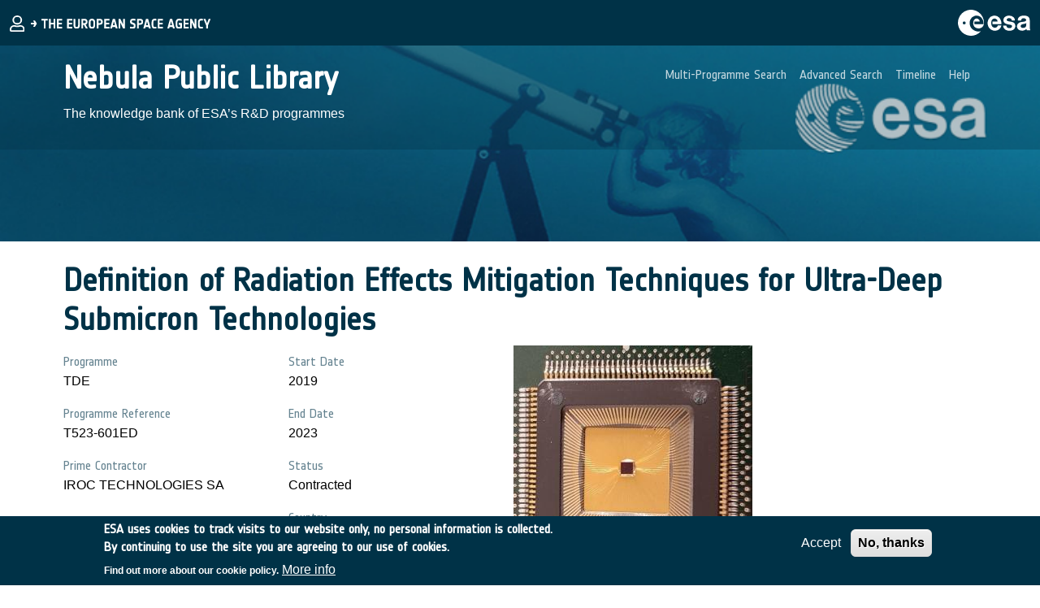

--- FILE ---
content_type: text/html; charset=UTF-8
request_url: https://nebula.esa.int/content/definition-radiation-effects-mitigation-techniques-ultra-deep-submicron-technologies
body_size: 7236
content:
<!DOCTYPE html>
<html lang="en" dir="ltr">
  <head>
    <meta charset="utf-8" />
<script>window.matomo_search_results = 574;</script>
<script>var _paq = _paq || [];(function(){var u=(("https:" == document.location.protocol) ? "https://matomo-ext.esa.int/" : "http://matomo-ext.esa.int/");_paq.push(["setSiteId", "1"]);_paq.push(["setTrackerUrl", u+"matomo.php"]);_paq.push(["setDoNotTrack", 1]);_cookieAgreed = false;
var name = 'cookie-agreed' + "=";
var decodedCookie = decodeURIComponent(document.cookie);
var ca = decodedCookie.split(';');
for (var i = 0; i < ca.length; i++) {
var c = ca[i];
while (c.charAt(0) == ' ') {
c = c.substring(1);
}
if (c.indexOf(name) == 0) {
_cookieAgreed = c.substring(name.length, c.length)
_cookieAgreed = _cookieAgreed == 2 ? true : false;
}
}
if(_cookieAgreed){if (!window.matomo_search_results_active) {_paq.push(["trackPageView"]);}_paq.push(["setIgnoreClasses", ["no-tracking","colorbox"]]);_paq.push(["enableLinkTracking"]);}var d=document,g=d.createElement("script"),s=d.getElementsByTagName("script")[0];g.type="text/javascript";g.defer=true;g.async=true;g.src=u+"matomo.js";s.parentNode.insertBefore(g,s);})();</script>
<meta name="Generator" content="Drupal 10 (https://www.drupal.org)" />
<meta name="MobileOptimized" content="width" />
<meta name="HandheldFriendly" content="true" />
<meta name="viewport" content="width=device-width, initial-scale=1, shrink-to-fit=no" />
<style>div#sliding-popup, div#sliding-popup .eu-cookie-withdraw-banner, .eu-cookie-withdraw-tab {background: #003247} div#sliding-popup.eu-cookie-withdraw-wrapper { background: transparent; } #sliding-popup h1, #sliding-popup h2, #sliding-popup h3, #sliding-popup p, #sliding-popup label, #sliding-popup div, .eu-cookie-compliance-more-button, .eu-cookie-compliance-secondary-button, .eu-cookie-withdraw-tab { color: #ffffff;} .eu-cookie-withdraw-tab { border-color: #ffffff;}</style>
<meta http-equiv="x-ua-compatible" content="ie=edge" />
<link rel="icon" href="/themes/custom/kmp_components_theme/favicon.ico" type="image/vnd.microsoft.icon" />
<link rel="canonical" href="http://nebula.esa.int/content/definition-radiation-effects-mitigation-techniques-ultra-deep-submicron-technologies" />
<link rel="shortlink" href="http://nebula.esa.int/node/1782" />

    <title>Definition of Radiation Effects Mitigation Techniques for Ultra-Deep Submicron Technologies | Nebula Public Library</title>
    <link rel="stylesheet" media="all" href="/sites/default/files/css/css_3zRxTl7EWucRBNTkRnt6YZz25EtvW1euH0U2Sy8ucTg.css?delta=0&amp;language=en&amp;theme=nebula_theme&amp;include=eJxtyUsOwyAMhOEL0XAkZMIErJqHMG6U2zfqpptsZqTv10sXqo-kcA3RhMIqqPBZeiR56bqEW3awsPf-ZtxXhzC1Hf4JQ8JBJst9GKf63261JxO4QZPypFHUp2mDZPvLZm1YFNaC5GLvS9ftIdKc3D1XygiHGD_ECtU7azgLL3wBNzpTcA" />
<link rel="stylesheet" media="all" href="/sites/default/files/css/css_3ZIp_Ky7gY9geoztMOPWyQYzZqWQeRCZLmeez0heCaE.css?delta=1&amp;language=en&amp;theme=nebula_theme&amp;include=eJxtyUsOwyAMhOEL0XAkZMIErJqHMG6U2zfqpptsZqTv10sXqo-kcA3RhMIqqPBZeiR56bqEW3awsPf-ZtxXhzC1Hf4JQ8JBJst9GKf63261JxO4QZPypFHUp2mDZPvLZm1YFNaC5GLvS9ftIdKc3D1XygiHGD_ECtU7azgLL3wBNzpTcA" />

    
  </head>
  <body class="layout-no-sidebars page-node-1782 path-node node--type-neb-tec-study">
    <a href="#main-content" class="visually-hidden focusable skip-link">
      Skip to main content
    </a>
    
      <div class="dialog-off-canvas-main-canvas" data-off-canvas-main-canvas>
    

<div id="page-wrapper">
  <div id="page">
                <header id="header" class="header bg-primary sticky-top text-white" role="banner" aria-label="Site header">
          <nav  class="navbar navbar-expand-lg justify-content-lg-between" id="navbar-main">
        
		
	<div class="d-flex">
		<button class="navbar-toggler collapsed" type="button" data-bs-toggle="offcanvas" data-bs-target="#CollapsingNavbar" aria-controls="CollapsingNavbar" aria-expanded="false" aria-label="Toggle navigation">
			<span class="navbar-toggler-icon"></span>
		</button>
				
							<div class="d-flex align-items-center position-relative">
					  <div class="d-block m-1">
    <a href= '/saml_login' title="User Login">
      <img src="/themes/custom/kmp_components_theme/images/esaBrand/ESA_Login.svg" alt="Login"/>
    </a>
  </div>
	
				</div>
						</div>
	
	<div class="offcanvas offcanvas-end order-lg-2 " id="CollapsingNavbar">
									<div class="offcanvas-header">
					<button type="button" class="btn-close text-reset" data-bs-dismiss="offcanvas" aria-label="Close"></button>
				</div>
				<div class="offcanvas-body justify-content-md-end">
																		
    					<div class="k-scroll-menu">
        					
              <ul class="clearfix nav navbar-nav flex-lg-row">
                    <li class="nav-item">
                          <a href="/multi-programme" class="nav-link nav-link--multi-programme text-white k-main-nav text-opacity-75 font-family-notes p-2" data-drupal-link-system-path="multi-programme">Multi-Programme Search</a>
              </li>
                <li class="nav-item">
                          <a href="/advanced-filtering" class="nav-link nav-link--advanced-filtering text-white k-main-nav text-opacity-75 font-family-notes p-2" data-drupal-link-system-path="advanced-filtering">Advanced Search</a>
              </li>
                <li class="nav-item">
                          <a href="/timeline" class="nav-link nav-link--timeline text-white k-main-nav text-opacity-75 font-family-notes p-2" data-drupal-link-system-path="timeline">Timeline</a>
              </li>
                <li class="nav-item">
                          <a href="/content/help-0" class="nav-link nav-link--content-help-0 text-white k-main-nav text-opacity-75 font-family-notes p-2" data-drupal-link-system-path="node/2180">Help</a>
              </li>
        </ul>
  


    					</div>
																	</div>
						</div>
        		    
			<div class="d-none d-lg-flex">
			<div class="m-1 k-scroll-logo-long">
						<img src="/themes/custom/kmp_components_theme/images/esaBrand/ESA_Title.svg" alt='Logo esa'>	
			</div>
			<div class="m-1 k-scroll-first">
					<a href=/ class="text-white font-family-notes text-uppercase">
  <i class="fa-solid fa-arrow-right font-size-xs"></i>
   Nebula Public Library</a>
	
			</div>
		</div>
	
                                          <div class="d-flex order-lg-2 m-1">
	        <img src="/themes/custom/kmp_components_theme/images/esaBrand/ESA_Logo.svg" alt=ESA logo/>
	</div>
                        </nav>
      </header>

    
                  
  <div class="d-flex position-relative">
        <div class="w-100">
    <img src="/sites/default/themes/nebula_theme/images/hero/hero.png" class="flex-shrink-0 w-100" style="object-position: center;object-fit: cover; min-height: 20vh;">
    </img> 
    </div>
    
                  <div class="d-flex align-items-center position-absolute w-100 bg-esa-blue-transparency p-3">
          <div class="container d-flex justify-content-between w-100">
                          <div>    <a href=/ class="text-decoration-none"> <h1 class="text-white">Nebula Public Library</h1></a>
    <p class="text-white">The knowledge bank of ESA’s R&amp;D programmes</p>
    </div>
                                      <div class="true d-none d-lg-flex">
              <ul class="clearfix nav navbar-nav flex-lg-row">
                    <li class="nav-item">
                          <a href="/multi-programme" class="nav-link nav-link--multi-programme text-white k-main-nav text-opacity-75 font-family-notes p-2" data-drupal-link-system-path="multi-programme">Multi-Programme Search</a>
              </li>
                <li class="nav-item">
                          <a href="/advanced-filtering" class="nav-link nav-link--advanced-filtering text-white k-main-nav text-opacity-75 font-family-notes p-2" data-drupal-link-system-path="advanced-filtering">Advanced Search</a>
              </li>
                <li class="nav-item">
                          <a href="/timeline" class="nav-link nav-link--timeline text-white k-main-nav text-opacity-75 font-family-notes p-2" data-drupal-link-system-path="timeline">Timeline</a>
              </li>
                <li class="nav-item">
                          <a href="/content/help-0" class="nav-link nav-link--content-help-0 text-white k-main-nav text-opacity-75 font-family-notes p-2" data-drupal-link-system-path="node/2180">Help</a>
              </li>
        </ul>
  

</div>
                      </div>
        </div>
             </div>

  






<article class="container">
        <div class="row mt-4 mb-4 g-0">
      <div class="col-12">  <div data-drupal-messages-fallback class="hidden"></div>
<div id="block-nebula-theme-page-title" class="kmp-block-title block block-core block-page-title-block">
  
    
      <div class="content">
      
  <h1 class="title"><span class="field field--name-title field--type-string field--label-hidden">Definition of Radiation Effects Mitigation Techniques for Ultra-Deep Submicron Technologies</span>
</h1>


    </div>
  </div>
<div id="block-mainpagecontent" class="block block-system block-system-main-block">
  
    
      <div class="content">
      

 

<div class="">
  <div class="row d-flex flex-column-reverse flex-md-row">
    <div class="row col-md-6">
      <div class="d-flex flex-column col-md-6">
        


    
            <div class="py-2">                    <div class="text-color-blue-300 font-family-notes">Programme</div>
                            <div>                          <div class="font-family-arial text-dark">TDE</div>
            </div>
            </div>
    

        
        


    
            <div class="py-2">                    <div class="text-color-blue-300 font-family-notes">Programme Reference</div>
                            <div>                          <div class="font-family-arial text-dark">T523-601ED</div>
            </div>
            </div>
    

        
        


    
            <div class="py-2">                    <div class="text-color-blue-300 font-family-notes">Prime Contractor</div>
                            <div>                          <div class="font-family-arial text-dark">IROC TECHNOLOGIES SA</div>
            </div>
            </div>
    

        
        
      </div>
      <div class="d-flex flex-column col-md-3">
        


    
            <div class="py-2">                    <div class="text-color-blue-300 font-family-notes">Start Date</div>
                            <div>                          <div class="font-family-arial text-dark"><time datetime="2019-09-24T12:00:00Z" class="datetime">2019</time>
</div>
            </div>
            </div>
    

        


    
            <div class="py-2">                    <div class="text-color-blue-300 font-family-notes">End Date</div>
                            <div>                          <div class="font-family-arial text-dark"><time datetime="2023-03-10T12:00:00Z" class="datetime">2023</time>
</div>
            </div>
            </div>
    

        


    
            <div class="py-2">                    <div class="text-color-blue-300 font-family-notes">Status</div>
                            <div>                          <div class="font-family-arial text-dark">Contracted</div>
            </div>
            </div>
    

        


    
            <div class="py-2">                    <div class="text-color-blue-300 font-family-notes">Country</div>
                            <div>                          <div class="font-family-arial text-dark">France</div>
            </div>
            </div>
    

      </div>
    </div>
    <div class="col-md-6">
                              
        <img src="/sites/default/files/styles/nebula_node_image/public/neb_tec_studies/2926/Picture13.jpg?itok=N8W2C31g" alt="Definition of Radiation Effects Mitigation Techniques for Ultra-Deep Submicron Technologies" />
          </div>
  </div>
  <div class="row col-12">
    <div class="k-content">


    
            <div class="py-2">                    <div class="text-color-blue-300 font-family-notes">Objectives</div>
                            <div>                          <div class="font-family-arial text-dark"><div>Characterise the radiation performance of Ultra-Deep Submicron Technologies and define the necessary radiation mitigation techniques</div>
<div>&nbsp;</div>
</div>
            </div>
            </div>
    
</div>
    <div class="k-content">


    
            <div class="py-2">                    <div class="text-color-blue-300 font-family-notes">Description</div>
                            <div>                          <div class="font-family-arial text-dark"><div>There is a growing request coming from next generation telecom payloads for a major increase of on-board payload flexibility, processing capabilities and large data volumes. Ultra Deep Submicron technology (UDSM) is a key to achieve those needs at affordable cost, while ensuring compatibility with satellite platform mass/power constraints. In this context, Ultra Thin Body and BOX Fully-depleted Silicon-On-Insulator (UTBB-FD-SOI) technology appears as a particularly suitable solution demonstrating excellent Performance/Power/Area trade-off. For space environment, SOI technology has already demonstrated its ability to mitigate Single-Event Effects (SEE). The additional back-gate terminal under the Buried-Oxide of UTBB-FD-SOI also opens new design opportunities to mitigate radiation effects. Finfets technology is another attractive solution for Ultra Deep Submicron downscaling. However, suitability of finfets for space still needs to be assessed.</div>
<div>&nbsp;</div>
<div>The proposed activity aims at making a preliminary assessment of advanced UDSM technologies such as 22nm node or below. The scope of the activity shall address the points below:</div>
<div>&nbsp;</div>
<div>?Irradiation characterization of the chosen UDSM technology.</div>
<div>? Evaluation SEU and SET effects</div>
<div>? Study and evaluation of design mitigation techniques against SEU/SET for basic blocks: Memories (SRAM), Flip-Flops, buffers etc?</div>
<div>? Evaluation of TID effects</div>
<div>? Study and evaluation of TID mitigation techniques (e.g. Back-biasing)</div>
<div>? Evaluation of TCAD simulation methodologies to assess SEE effects</div>
<div>&nbsp;</div>
</div>
            </div>
            </div>
    
</div>
    


    
            <div class="py-2">                    <div class="text-color-blue-300 font-family-notes">Application Domain</div>
                            <div>                          <div class="font-family-arial text-dark">Telecommunications</div>
            </div>
            </div>
    

    


    
            <div class="py-2">                    <div class="text-color-blue-300 font-family-notes">Technology Domain</div>
                            <div>                          <div class="font-family-arial text-dark">23 - Electrical, Electronic and Electro-mechanical (EEE) Components and Quality</div>
            </div>
            </div>
    

    


    
            <div class="py-2">                    <div class="text-color-blue-300 font-family-notes">Competence Domain</div>
                            <div>                          <div class="font-family-arial text-dark">1-EEE Components, Photonics, MEMS</div>
            </div>
            </div>
    

    


    
            <div class="py-2">                    <div class="text-color-blue-300 font-family-notes">Keywords</div>
                            <div>                          <div class="font-family-arial text-dark">3-Space Segment - Payload</div>
            </div>
            </div>
    

    


    
            <div class="py-2">                    <div class="text-color-blue-300 font-family-notes">Initial TRL</div>
                            <div>                          <div class="font-family-arial text-dark">TRL 2</div>
            </div>
            </div>
    

    


    
            <div class="py-2">                    <div class="text-color-blue-300 font-family-notes">Target TRL</div>
                            <div>                          <div class="font-family-arial text-dark">TRL 3</div>
            </div>
            </div>
    

    


    
            <div class="py-2">                    <div class="text-color-blue-300 font-family-notes">Achieved TRL</div>
                            <div>                          <div class="font-family-arial text-dark">TRL 3</div>
            </div>
            </div>
    

    
    
    
    
    
    


    
            <div class="py-2">                    <div class="text-color-blue-300 font-family-notes">Public Document</div>
                            <div>      <div class="d-flex flex-wrap gap-5">
              <div class="pb-2 line-height-2 my-1">  <div class="paragraph paragraph--type--neb-public-doc paragraph--view-mode--default">
          
            <div class="field field--name-field-neb-public-doc-type field--type-list-string field--label-hidden field__item">Executive Summary</div>
      
            <div class="field field--name-field-neb-public-doc-file field--type-file field--label-hidden field__item">


<span class="file file--mime-application-pdf file--application-pdf">
    
        
                                                                                                                                                                                                                                                                
            <i class="far fa-file-pdf fa-1x"></i>
    
<a href="/sites/default/files/neb_tec_studies/2926/public/4000128352_EX.pdf" type="application/pdf" class="me-1 text-info">4000128352_EX.pdf</a> </span>

</div>
      
      </div>
</div>
          </div>
  </div>
            </div>
    

  </div>
</div>
<div class="py-3"><div class="views-element-container"><div class="view view-neb-more-like-this view-id-neb_more_like_this view-display-id-block_1 js-view-dom-id-84958172cad3b8b300c04f2f9142be5426b90ae949d6cc149ce6fefc86aedb0c">
  
    
 
             


  <h3>More Like This</h3>

<ul class="ms-3">
      <li class="py-1"><div class="views-field views-field-title"><span class="field-content"><a href="/content/estimation-proton-induced-single-event-rate-very-deep-submicron-technologies-0" hreflang="en">Estimation of proton induced single event rate in very deep submicron technologies</a></span></div></li>
      <li class="py-1"><div class="views-field views-field-title"><span class="field-content"><a href="/content/deep-sub-micron-65nm-rad-hard-library-phase-2" hreflang="en">Deep Sub Micron 65nm rad hard library (Phase 2)</a></span></div></li>
      <li class="py-1"><div class="views-field views-field-title"><span class="field-content"><a href="/content/radiation-screening-cots-components-and-verification-cots-rha-approach" hreflang="en">Radiation Screening of COTS components and Verification of COTS RHA approach.</a></span></div></li>
      <li class="py-1"><div class="views-field views-field-title"><span class="field-content"><a href="/content/evaluation-lfoundry-mixed-signal-150nm-cmos-process-lf15a-space-applications" hreflang="en">Evaluation of LFoundry mixed-signal 150nm CMOS process (LF15A) for Space Applications</a></span></div></li>
      <li class="py-1"><div class="views-field views-field-title"><span class="field-content"><a href="/content/estimation-proton-induced-single-event-rate-very-deep-submicron-technologies" hreflang="en">Estimation of proton induced single event rate in very deep submicron technologies</a></span></div></li>
  </ul>

  
          </div>
</div>
</div>

    </div>
  </div>


        </div>
    </div>
  </article>
 
    
                  
     
    
    
            <footer id="footer" class="bg-esa-blue text-white py-5">
            <div class="container d-flex flex-column">
                                                    <div class="d-flex align-items-center flex-column flex-md-row justify-content-md-between">
                                                    <div>
                                    <div class="p-2">
  <ul class="d-flex flex-row list-unstyled mb-0">    <li class="rounded-circle border border-2 border-white d-flex flex-column align-items-center justify-content-center mx-1" style="width: 40px; height: 40px;">
        <svg xmlns="http://www.w3.org/2000/svg" width="16" height="16" fill="#fff" class="bi bi-envelope" viewBox="0 0 16 16">
            <path d="M0 4a2 2 0 0 1 2-2h12a2 2 0 0 1 2 2v8a2 2 0 0 1-2 2H2a2 2 0 0 1-2-2V4Zm2-1a1 1 0 0 0-1 1v.217l7 4.2 7-4.2V4a1 1 0 0 0-1-1H2Zm13 2.383-4.708 2.825L15 11.105V5.383Zm-.034 6.876-5.64-3.471L8 9.583l-1.326-.795-5.64 3.47A1 1 0 0 0 2 13h12a1 1 0 0 0 .966-.741ZM1 11.105l4.708-2.897L1 5.383v5.722Z"/>
          </svg>
        <a href="mailto:TDE@esa.int" title="Send Mail" class="text-white text-decoration-none font-size-xs text-uppercase font-family-notes" style="font-size: 0.5rem;">tde</a>
    </li>

        <li class="rounded-circle border border-2 border-white d-flex flex-column align-items-center justify-content-center mx-1" style="width: 40px; height: 40px;">
        <svg xmlns="http://www.w3.org/2000/svg" width="16" height="16" fill="#fff" class="bi bi-envelope" viewBox="0 0 16 16">
            <path d="M0 4a2 2 0 0 1 2-2h12a2 2 0 0 1 2 2v8a2 2 0 0 1-2 2H2a2 2 0 0 1-2-2V4Zm2-1a1 1 0 0 0-1 1v.217l7 4.2 7-4.2V4a1 1 0 0 0-1-1H2Zm13 2.383-4.708 2.825L15 11.105V5.383Zm-.034 6.876-5.64-3.471L8 9.583l-1.326-.795-5.64 3.47A1 1 0 0 0 2 13h12a1 1 0 0 0 .966-.741ZM1 11.105l4.708-2.897L1 5.383v5.722Z"/>
          </svg>
        <a href="mailto:GSTP.management@esa.int" title="Send Mail" class="text-white text-decoration-none font-size-xs text-uppercase font-family-notes" style="font-size: 0.5rem;">gstp</a>
    </li>

        <li class="rounded-circle border border-2 border-white d-flex flex-column align-items-center justify-content-center mx-1" style="width: 40px; height: 40px;">
        <svg xmlns="http://www.w3.org/2000/svg" width="16" height="16" fill="#fff" class="bi bi-envelope" viewBox="0 0 16 16">
            <path d="M0 4a2 2 0 0 1 2-2h12a2 2 0 0 1 2 2v8a2 2 0 0 1-2 2H2a2 2 0 0 1-2-2V4Zm2-1a1 1 0 0 0-1 1v.217l7 4.2 7-4.2V4a1 1 0 0 0-1-1H2Zm13 2.383-4.708 2.825L15 11.105V5.383Zm-.034 6.876-5.64-3.471L8 9.583l-1.326-.795-5.64 3.47A1 1 0 0 0 2 13h12a1 1 0 0 0 .966-.741ZM1 11.105l4.708-2.897L1 5.383v5.722Z"/>
          </svg>
        <a href="mailto:knowledge.management@esa.int" title="Send Mail" class="text-white text-decoration-none font-size-xs text-uppercase font-family-notes" style="font-size: 0.5rem;">nebula</a>
    </li>
</ul>
</div>
     
                            </div>
                                                                            <div>
                                    <div class="p-2">
  <ul class="d-flex flex-row list-unstyled mb-0">    <li>
        <a href="/content/privacy-notice" class="mx-2 text-white fw-bold text-decoration-none" title="Privacy Notice">
            Privacy Notice
        </a>
    </li>

        <li>
        <a href="/content/cookie-notice" class="mx-2 text-white fw-bold text-decoration-none" title="Cookie Notice">
            Cookie Notice
        </a>
    </li>
</ul>
</div>
  
                            </div>
                                            </div>
                                            </div>
        </footer>

      </div>
</div>

  </div>

    
    <script type="application/json" data-drupal-selector="drupal-settings-json">{"path":{"baseUrl":"\/","pathPrefix":"","currentPath":"node\/1782","currentPathIsAdmin":false,"isFront":false,"currentLanguage":"en"},"pluralDelimiter":"\u0003","suppressDeprecationErrors":true,"matomo":{"disableCookies":false,"trackMailto":true},"eu_cookie_compliance":{"cookie_policy_version":"1.0.0","popup_enabled":true,"popup_agreed_enabled":false,"popup_hide_agreed":false,"popup_clicking_confirmation":false,"popup_scrolling_confirmation":false,"popup_html_info":"\u003Cdiv aria-labelledby=\u0022popup-text\u0022  class=\u0022eu-cookie-compliance-banner eu-cookie-compliance-banner-info eu-cookie-compliance-banner--opt-in\u0022\u003E\n  \u003Cdiv class=\u0022popup-content info eu-cookie-compliance-content\u0022\u003E\n        \u003Cdiv id=\u0022popup-text\u0022 class=\u0022eu-cookie-compliance-message\u0022 role=\u0022document\u0022\u003E\n      \u003Ch2\u003EESA uses cookies to track visits to our website only, no personal information is collected.\u003Cbr\u003EBy continuing to use the site you are agreeing to our use of cookies.\u003C\/h2\u003E\n\u003Cp\u003EFind out more about our cookie policy.\u003C\/p\u003E\n\n              \u003Cbutton type=\u0022button\u0022 class=\u0022find-more-button eu-cookie-compliance-more-button\u0022\u003EMore info\u003C\/button\u003E\n          \u003C\/div\u003E\n\n    \n    \u003Cdiv id=\u0022popup-buttons\u0022 class=\u0022eu-cookie-compliance-buttons\u0022\u003E\n            \u003Cbutton type=\u0022button\u0022 class=\u0022agree-button eu-cookie-compliance-secondary-button button button--small\u0022\u003EAccept\u003C\/button\u003E\n              \u003Cbutton type=\u0022button\u0022 class=\u0022decline-button eu-cookie-compliance-default-button button button--small button--primary\u0022\u003ENo, thanks\u003C\/button\u003E\n          \u003C\/div\u003E\n  \u003C\/div\u003E\n\u003C\/div\u003E","use_mobile_message":false,"mobile_popup_html_info":"\u003Cdiv aria-labelledby=\u0022popup-text\u0022  class=\u0022eu-cookie-compliance-banner eu-cookie-compliance-banner-info eu-cookie-compliance-banner--opt-in\u0022\u003E\n  \u003Cdiv class=\u0022popup-content info eu-cookie-compliance-content\u0022\u003E\n        \u003Cdiv id=\u0022popup-text\u0022 class=\u0022eu-cookie-compliance-message\u0022 role=\u0022document\u0022\u003E\n      \n              \u003Cbutton type=\u0022button\u0022 class=\u0022find-more-button eu-cookie-compliance-more-button\u0022\u003EMore info\u003C\/button\u003E\n          \u003C\/div\u003E\n\n    \n    \u003Cdiv id=\u0022popup-buttons\u0022 class=\u0022eu-cookie-compliance-buttons\u0022\u003E\n            \u003Cbutton type=\u0022button\u0022 class=\u0022agree-button eu-cookie-compliance-secondary-button button button--small\u0022\u003EAccept\u003C\/button\u003E\n              \u003Cbutton type=\u0022button\u0022 class=\u0022decline-button eu-cookie-compliance-default-button button button--small button--primary\u0022\u003ENo, thanks\u003C\/button\u003E\n          \u003C\/div\u003E\n  \u003C\/div\u003E\n\u003C\/div\u003E","mobile_breakpoint":768,"popup_html_agreed":false,"popup_use_bare_css":false,"popup_height":"auto","popup_width":"100%","popup_delay":1000,"popup_link":"\/content\/cookie-notice","popup_link_new_window":true,"popup_position":false,"fixed_top_position":true,"popup_language":"en","store_consent":false,"better_support_for_screen_readers":false,"cookie_name":"","reload_page":false,"domain":"","domain_all_sites":false,"popup_eu_only":false,"popup_eu_only_js":false,"cookie_lifetime":100,"cookie_session":0,"set_cookie_session_zero_on_disagree":0,"disagree_do_not_show_popup":false,"method":"opt_in","automatic_cookies_removal":true,"allowed_cookies":"","withdraw_markup":"\u003Cbutton type=\u0022button\u0022 class=\u0022eu-cookie-withdraw-tab\u0022\u003EPrivacy settings\u003C\/button\u003E\n\u003Cdiv aria-labelledby=\u0022popup-text\u0022 class=\u0022eu-cookie-withdraw-banner\u0022\u003E\n  \u003Cdiv class=\u0022popup-content info eu-cookie-compliance-content\u0022\u003E\n    \u003Cdiv id=\u0022popup-text\u0022 class=\u0022eu-cookie-compliance-message\u0022 role=\u0022document\u0022\u003E\n      \u003Ch2\u003EESA uses cookies to track visits to our website only, no personal information is collected.\u003Cbr\u003EBy continuing to use the site you are agreeing to our use of cookies.\u003C\/h2\u003E\n\u003Cp\u003EFind out more about our cookie policy.\u003C\/p\u003E\n\n    \u003C\/div\u003E\n    \u003Cdiv id=\u0022popup-buttons\u0022 class=\u0022eu-cookie-compliance-buttons\u0022\u003E\n      \u003Cbutton type=\u0022button\u0022 class=\u0022eu-cookie-withdraw-button  button button--small button--primary\u0022\u003EWithdraw consent\u003C\/button\u003E\n    \u003C\/div\u003E\n  \u003C\/div\u003E\n\u003C\/div\u003E","withdraw_enabled":false,"reload_options":0,"reload_routes_list":"","withdraw_button_on_info_popup":false,"cookie_categories":[],"cookie_categories_details":[],"enable_save_preferences_button":true,"cookie_value_disagreed":"0","cookie_value_agreed_show_thank_you":"1","cookie_value_agreed":"2","containing_element":"body","settings_tab_enabled":false,"olivero_primary_button_classes":" button button--small button--primary","olivero_secondary_button_classes":" button button--small","close_button_action":"close_banner","open_by_default":true,"modules_allow_popup":true,"hide_the_banner":false,"geoip_match":true},"user":{"uid":0,"permissionsHash":"90d974241b19cf7d1e455ec02bbeca6b8e7ad8c6036ecfe3d4d1e000536e499b"}}</script>
<script src="/sites/default/files/js/js_IEgCqFd4nAS9r-lsR_SoFG1HbIKmMSFauSANezvvBBM.js?scope=footer&amp;delta=0&amp;language=en&amp;theme=nebula_theme&amp;include=eJxtjDsOgCAQBS8E4UhmwRcg7MfwKby9hlhaTWaKEZomFmTDKeJiOmaBIGS2SOzHvLlqdlhHMmsVL-TiSpoQ_qJrcm01hc7x3QroRPcjdWN-ANnULso"></script>
<script src="/modules/contrib/eu_cookie_compliance/js/eu_cookie_compliance.min.js?v=10.3.6" defer></script>
<script src="/sites/default/files/js/js_uH5wE5cB8VIlWjjauACQUeusk_C2E4P22EQcGyuLkzE.js?scope=footer&amp;delta=2&amp;language=en&amp;theme=nebula_theme&amp;include=eJxtjDsOgCAQBS8E4UhmwRcg7MfwKby9hlhaTWaKEZomFmTDKeJiOmaBIGS2SOzHvLlqdlhHMmsVL-TiSpoQ_qJrcm01hc7x3QroRPcjdWN-ANnULso"></script>

  </body>
</html>


--- FILE ---
content_type: application/javascript
request_url: https://nebula.esa.int/sites/default/files/js/js_uH5wE5cB8VIlWjjauACQUeusk_C2E4P22EQcGyuLkzE.js?scope=footer&delta=2&language=en&theme=nebula_theme&include=eJxtjDsOgCAQBS8E4UhmwRcg7MfwKby9hlhaTWaKEZomFmTDKeJiOmaBIGS2SOzHvLlqdlhHMmsVL-TiSpoQ_qJrcm01hc7x3QroRPcjdWN-ANnULso
body_size: 444
content:
/* @license GPL-2.0-or-later https://www.drupal.org/licensing/faq */
(function(Drupal,once){"use strict";Drupal.behaviors.kmp_components_theme={attach:function(context,settings){const kmpElements=once("kmp_components_theme","html");kmpElements.forEach((element)=>{const regionLongLogo=document.querySelector(".k-scroll-logo-long");const regionMenu=document.querySelector(".k-scroll-menu");const regionScrollFirst=document.querySelector(".k-scroll-first");let menu=null;function initializeHeadroom(){const region=new Headroom(regionLongLogo,{tolerance:0,offset:25,classes:{top:"d-block",notTop:"d-none"}});region.init();const regionScroll=new Headroom(regionScrollFirst,{tolerance:0,offset:25,classes:{top:"d-none",notTop:"d-block"}});regionScroll.init();let mediaTablet=992;if(window.innerWidth>=mediaTablet){menu=new Headroom(regionMenu,{tolerance:0,offset:25,classes:{top:"d-none",notTop:"d-block"}});menu.init();}else{menu=new Headroom(regionMenu,{tolerance:0,offset:25,classes:{top:"d-block",notTop:"d-block"}});menu.init();}}function initializeMenu(){let mediaTablet=992;if(menu!==null)if(window.innerWidth>=mediaTablet){regionMenu.classList.remove("d-block");regionMenu.classList.add("d-none");}else{regionMenu.classList.remove("d-none");regionMenu.classList.add("d-block");}}function handleResize(){initializeHeadroom();initializeMenu();}window.addEventListener("load",handleResize);window.addEventListener("resize",handleResize);initializeHeadroom();initializeMenu();});}};})(Drupal,once);;
